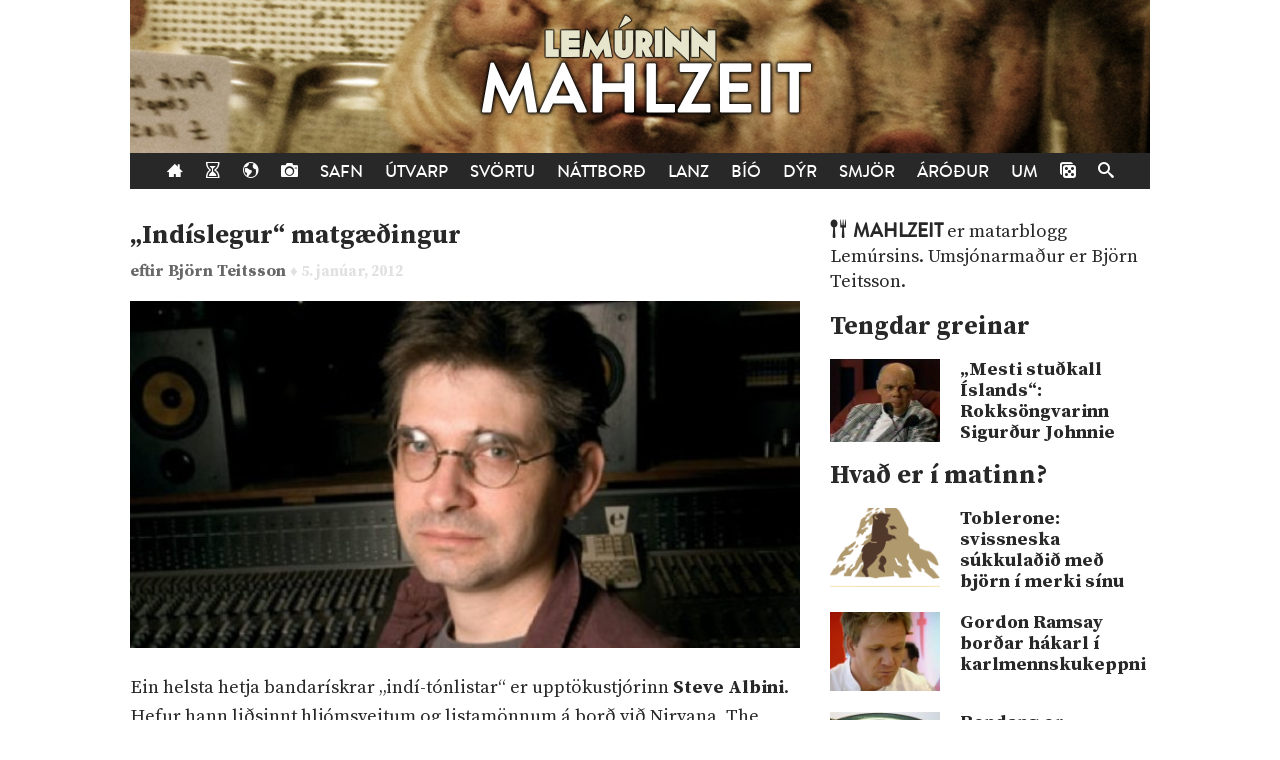

--- FILE ---
content_type: text/html; charset=UTF-8
request_url: https://lemurinn.is/2012/01/05/indislegur-matgaedingur/
body_size: 6909
content:
<!DOCTYPE html>

    <!--HTML by Sveinbjörn Þórðarson-->
    <!--Make sure this renders correctly in the steaming turd that is IE -->
    <!--[if lt IE 7]> <html lang="is" class="lt-ie9 lt-ie8 lt-ie7"> <![endif]-->
    <!--[if IE 7]> <html lang="is" class="lt-ie9 lt-ie8"> <![endif]-->
    <!--[if IE 8]> <html lang="is" class="lt-ie9"> <![endif]-->
    <!--[if gt IE 8]><!--><html lang="is"><!--<![endif]-->

    <head>
        <title>„Indíslegur“ matgæðingur | Lemúrinn</title>
        
        <!-- META -->
        <meta http-equiv="Content-Type" content="text/html; charset=UTF-8">
        <meta http-equiv="Content-Language" content="is">
        <meta charset="utf-8">
        <meta name="viewport" content="width=device-width, initial-scale=1">

        <!-- FB META -->
        
            <meta property="og:title" content="„Indíslegur“ matgæðingur">
        <meta property="og:site_name" content="Lemúrinn">  
        <meta property="og:type" content="article"> 
        <meta property="fb:app_id" content="186476388086986">
        <meta property="og:image" content="https://lemurinn.is/wp-content/uploads/albini1.jpg">
        <meta property="og:description" content="">  
        <meta property="og:url" content="https://lemurinn.is/2012/01/05/indislegur-matgaedingur/">
        <meta property="article:published_time" content="2012-01-05T13:43:50+00:00">
        <link rel="image_src" href="https://lemurinn.is/wp-content/uploads/albini1.jpg">
 
        <meta property="og:locale" content="is_IS">
        
        <!-- STYLES -->
        <link rel="stylesheet" type="text/css" media="all" href="https://lemurinn.is/wp-content/themes/lemur2013/style.css">                
        
        <!-- FONTS -->
        <link href="https://fonts.gstatic.com" rel="preconnect" crossorigin>
        <link href="https://fonts.googleapis.com/css2?family=Source+Serif+Pro:ital,wght@0,400;0,700;1,400&display=swap" rel="stylesheet">

        <!-- RSS, icons, etc. -->
        <link rel="alternate" type="application/rss+xml" title="RSS-veita Lemúrsins" href="https://lemurinn.is/feed/">
        <link rel="apple-touch-icon" type="image/png" href="https://lemurinn.is/wp-content/themes/lemur2013/assets/images/lemur-apple-icon.png">
        <link rel="shortcut icon" type="image/x-icon" href="https://lemurinn.is/wp-content/themes/lemur2013/assets/images/favico.ico">
        
        <!-- WP HEADER -->
        <link rel='stylesheet' id='wp-block-library-css'  href='https://lemurinn.is/wp-includes/css/dist/block-library/style.min.css?ver=5.5.15' type='text/css' media='all' />
<style id='wp-block-library-inline-css' type='text/css'>
.has-text-align-justify{text-align:justify;}
</style>
<link rel="https://api.w.org/" href="https://lemurinn.is/wp-json/" /><link rel="alternate" type="application/json" href="https://lemurinn.is/wp-json/wp/v2/posts/6654" /><link rel="canonical" href="https://lemurinn.is/2012/01/05/indislegur-matgaedingur/" />
<link rel="alternate" type="application/json+oembed" href="https://lemurinn.is/wp-json/oembed/1.0/embed?url=https%3A%2F%2Flemurinn.is%2F2012%2F01%2F05%2Findislegur-matgaedingur%2F" />
<link rel="alternate" type="text/xml+oembed" href="https://lemurinn.is/wp-json/oembed/1.0/embed?url=https%3A%2F%2Flemurinn.is%2F2012%2F01%2F05%2Findislegur-matgaedingur%2F&#038;format=xml" />
<style type='text/css'>img#wpstats{display:none}</style>        
        <!-- SCRIPTS -->
        <link href="https://ajax.googleapis.com" rel="preconnect" crossorigin>
        <script src="https://ajax.googleapis.com/ajax/libs/jquery/1.9.0/jquery.min.js"></script>
        <script src="https://lemurinn.is/wp-content/themes/lemur2013/assets/js/jquery.fancybox.pack.js" defer></script>
        
        <!--[if lt IE 9]>
            <script src="//html5shiv.googlecode.com/svn/trunk/html5.js"></script>
            <link rel="stylesheet" type="text/css" media="all" href="https://lemurinn.is/wp-content/themes/lemur2013/style-lt-ie9.css">  
        <![endif]-->
        <!--[if lte IE 7]>
            <script src="https://lemurinn.is/wp-content/themes/lemur2013/assets/js/lte-ie7.js"></script>
        <![endif]-->
        
    </head>
    
    
    <body class="post-template-default single single-post postid-6654 single-format-standard mahlzeit">
        
        <div id="fb-root"></div>
        
        <div class="wrap">
            
            <header class="header">
                
                                <div>           
                    <a href="https://lemurinn.is/mahlzeit" class="logo" title="Aftur á forsíðu">
                        <div class="facebook-like">
                            <div class="fb-like" data-href="https://facebook.com/lemurinn" data-send="false" data-width="120" data-show-faces="false" data-colorscheme="light" data-layout="button_count"></div>
                        </div>
                    </a>
                
                                    </div>
                
                <nav class="nav">
                    <ul>
                        <li><a href="https://lemurinn.is/" title="Fara á forsíðu"><i class="icon-home"></i></a></li>
                        <li><a href="https://lemurinn.is/timalina" title="Tímalína Lemúrsins: Farðu á flakk um tímann!"><i class="icon-hour-glass"></i></a></li>
                        <li><a href="https://lemurinn.is/lemurskort" title="Lemúrskortið: Farðu á flakk um heiminn!"><i class="icon-earth"></i></a></li>
                        <li><a href="https://lemurinn.is/myndaalbum" title="Myndaalbúm Lemúrsins"><i class="icon-camera"></i></a></li>
                        <li><a href="https://lemurinn.is/greinasafn" title="Greinasafn Lemúrsins er fullt af skemmtilegu efni">Safn</a></li>
                        <!--<li><a href="https://lemurinn.is/myndaalbum" title="Myndaalbúm Lemúrsins">Albúmið</a></li>-->
                        <li><a href="https://lemurinn.is/utvarp" title="Útvarp Lemúr: Útvarpsþættir Lemúrsins">Útvarp</a></li>
                        <li><a href="https://lemurinn.is/svortu" title="Svörtu síðurnar: Allt á sviði hryllings og viðbjóðs">Svörtu</a></li>
                        <!--<li><a href="https://lemurinn.is/langtiburtistan" title="Langtíburtistan: Miðausturlandablogg Lemúrsins">Langtíburtistan</a></li>-->
                        <!--<li><a href="https://lemurinn.is/sudrid" title="Suðrið: Rómanska Ameríka á Lemúrnum">Suðrið</a></li>
                        <li><a href="https://lemurinn.is/babel" title="Babelsturninn: Hugmyndasögublogg Lemúrsins">Babel</a></li>-->
                        <li><a href="https://lemurinn.is/nattbord" title="Náttborðið: Bókablogg Lemúrsins">Náttborð</a></li>
                        <li><a href="https://lemurinn.is/lanztidindi" title="Lanztíðindi: Úrklippusafn Lemúrsins">Lanz</a></li>
                        <li><a href="https://lemurinn.is/bio" title="Bíó Lemúr: Hreyfimyndablogg Lemúrsins">Bíó</a></li>
                        <li><a href="https://lemurinn.is/kvikindin" title="Kvikindin: Dýrasíða Lemúrsins">Dýr</a></li>
                        <li><a href="https://lemurinn.is/smjorfjall" title="Smjörfjall sögunnar: Gamanmál fortíðarinnar">Smjör</a></li>
                        <li><a href="https://lemurinn.is/arodursmal" title="Áróðursmálaráðuneytið">Áróður</a></li>
                        <li><a href="https://lemurinn.is/um" title="Um Lemúrinn">Um</a></li>
                        <li><a href="https://lemurinn.is/?random&amp;cachebuster=313254836" title="Teningunum er kastað. Grein af handahófi."><i class="icon-dice"></i></a></li>
                        <li><a href="https://lemurinn.is/leita" title="Leita á Lemúrnum"><i class="icon-search"></i></a></li>
                        
                    </ul>
                </nav>

            </header>
            
            <div class="content">
                                <div class="grid gutter collapse720">
                    
                    <div class="col s2of3 main">

    
        <div class="post clear single post-6654 type-post status-publish format-standard has-post-thumbnail hentry category-mahlzeit tag-matur tag-steve-albini tag-tonlist" id="post_6654">
        
    	    <h2>
    <a href="https://lemurinn.is/2012/01/05/indislegur-matgaedingur/">
        „Indíslegur“ matgæðingur    </a>
</h2>


<div class="post-meta grid">
    
    <div class="col s2of3 author-box">
        eftir
	    <a class="author" href="https://lemurinn.is/author/bjorn/" title="Greinar eftir Björn Teitsson">
	        Björn Teitsson 
	    </a> 
	    <span class="post-date">
	        ♦ 5. janúar, 2012	    </span>
	</div>
	
		<div class="col s1of3 facebook-like">
	    <div class="fb-like" data-action="like" data-href="https://lemurinn.is/2012/01/05/indislegur-matgaedingur/" data-send="false" data-width="60" data-show-faces="false" data-colorscheme="light" data-layout="button_count"></div>
    </div>
        
</div>


<div class="featured-image">
    
        
    <a href="https://lemurinn.is/wp-content/uploads/albini1.jpg" title="„Indíslegur“ matgæðingur">
        <img width="627" height="325" src="https://lemurinn.is/wp-content/uploads/albini1.jpg" class="image wp-post-image" alt="„Indíslegur“ matgæðingur" loading="lazy" title="„Indíslegur“ matgæðingur" srcset="https://lemurinn.is/wp-content/uploads/albini1.jpg 627w, https://lemurinn.is/wp-content/uploads/albini1-300x155.jpg 300w" sizes="(max-width: 627px) 100vw, 627px" />    </a>
</div>
    	    
        	<div class="post-content">
        	    <p>Ein helsta hetja bandarískrar „indí-tónlistar“ er upptökustjórinn<strong> Steve Albini</strong>. Hefur hann liðsinnt hljómsveitum og listamönnum á borð við Nirvana, The Breeders, Godspeed You! Black Emperor, Robert Plant, The Stooges, Mogwai, Pixies, PJ Harvey og The Wedding Present auk fjölda annarra stærri og minni spámanna. Plöturnar sem Albini hefur komið að með einum eða öðrum hætti telja hátt í 2000, þó hann hafi í raun ekki nákvæma tölu á þeim sjálfur.</p>
<p>&nbsp;</p>
<p>En hvers vegna er Albini til umfjöllunar hér? Jú, þessi mikli snillingur lætur sér ekki nægja að láta verkin tala í hljóðverinu, hann heldur einnig úti einu athyglisverðasta og<strong> <a href="http://mariobatalivoice.blogspot.com/">besta matarbloggi</a></strong> sem fyrirfinnst.</p>
<p>&nbsp;</p>
<div id="attachment_6659" style="width: 378px" class="wp-caption alignright"><a href="http://lemurinn.is/2012/01/05/%e2%80%9eindislegur%e2%80%9c-matgaedingur/pan-roasted-pineapple/" rel="attachment wp-att-6659"><img aria-describedby="caption-attachment-6659" loading="lazy" class="size-large wp-image-6659  " title="pan roasted pineapple" alt="" src="http://lemurinn.is/wp-content/uploads/pan-roasted-pineapple-1024x760.jpg" width="368" height="274" srcset="https://lemurinn.is/wp-content/uploads/pan-roasted-pineapple-1024x760.jpg 1024w, https://lemurinn.is/wp-content/uploads/pan-roasted-pineapple-300x222.jpg 300w, https://lemurinn.is/wp-content/uploads/pan-roasted-pineapple-120x90.jpg 120w, https://lemurinn.is/wp-content/uploads/pan-roasted-pineapple-670x497.jpg 670w, https://lemurinn.is/wp-content/uploads/pan-roasted-pineapple.jpg 1600w" sizes="(max-width: 368px) 100vw, 368px" /></a><p id="caption-attachment-6659" class="wp-caption-text">Pönnusteiktur ananas, vafinn í parmaskinku, með li hing mui.</p></div>
<p>&nbsp;</p>
<p>Albini, sem verður fimmtugur á árinu, hóf feril sinn í tónlistarbransanum sem rokkskríbent áður en hann gerðist sjálfur atvinnutónlistarmaður og upptökustjóri. Varð hann fljótlega virtur sem slíkur en hann þótti hafa sérstaka rödd sem dró aldrei neitt undan – var sum sé (og er enn) viss í sinni sök um hvað væri gott, og hvað væri vont.</p>
<p>&nbsp;</p>
<p>Slík smekkvísi er auðvitað besta einkenni góðra matgæðinga. Albini er, óumdeilanlega, <strong>smekkmaður</strong>.</p>
<p>&nbsp;</p>
<p>Þann 20. desember síðastliðinn var Albini tekinn tali af blaðamanni íslenska veftímaritsins og tónlistarsíðunnar <a href="http://web.archive.org/web/20120830101912/http://blog.gogoyoko.com/interview-with-steve-albini/"><strong>Gogoyoko</strong></a>. Blaðamaður gat ekki stillt sig um að spyrja Albini nánar út í matarbloggið:</p>
<p>&nbsp;</p>
<p><em>The cooking blog is a document of the food I make for my wife Heather. It started because she was taking pictures of her dinners and posting them on Facebook, and there got to be a lot of them so eventually she collected them on a blog. It’s not a serious pursuit, although I enjoy it and hope other people get something out of it. The food is simple, the sort of thing anybody could do, but it’s important to me and to our relationship, so I enjoy writing about it.</em></p>
<p>&nbsp;</p>
<p>Eins og Albini segir þá eru réttir hans á færi flestra, en matargerðin er undir frönskum, ítölskum og asískum áhrifum – oftar en ekki í svokölluðum „fusion“ stíl. Þvílíkur snillingur!</p>
<p>&nbsp;</p>
<p>Hér má að lokum heyra eina af afurðunum sem Albini átti þátt í að skapa, meistaraverk með mormónunum í Low.</p>
<p>&nbsp;</p>
<p class="youtube-placeholder"><img src="https://img.youtube.com/vi/Wy-u_06d9SQ/hqdefault.jpg" alt="Vídjó"><a class="clickable" onClick="jQuery(this).parent().html(yt_link('Wy-u_06d9SQ', ''));"></a></p>
        	</div>
        	
        	<div class="post-footer">                                              
    <div class="flokkar">
        <strong>Flokkar:&nbsp;&nbsp;</strong><a href="https://lemurinn.is/tag/matur/" rel="tag">matur</a>&nbsp; <a href="https://lemurinn.is/tag/steve-albini/" rel="tag">Steve Albini</a>&nbsp; <a href="https://lemurinn.is/tag/tonlist/" rel="tag">tónlist</a>    </div>

    <div class="fb-like" data-href="https://lemurinn.is/2012/01/05/indislegur-matgaedingur/" data-send="false" data-action="like" data-width="670" data-show-faces="false" data-colorscheme="light" data-layout="standard"></div>

    <div class="comments">
        <div class="fb-comments" data-href="https://lemurinn.is/2012/01/05/indislegur-matgaedingur/" data-width="100%" data-num-posts="10" data-colorscheme="light"></div>
    </div>
    
</div>            
        </div>
        
                        </div>

                    <div class="col s1of3 sidebar">
                        <!--googleoff: all-->
<div id="execphp-16" class="widget_execphp widget"><h3>Header: Mahlzeit</h3><div class="widget-body clear">			<div class="execphpwidget"><p><i class="icon-spoon-knife"></i> <span class="cat-title"><a href="/mahlzeit/">Mahlzeit</a></span> er matarblogg Lemúrsins. Umsjónarmaður er Björn Teitsson. </p></div>
		</div></div><div id="related_posts-2" class="widget_related_posts widget"><h3>Tengdar greinar</h3><div class="widget-body clear"><ul>
<li><a href="https://lemurinn.is/2014/04/14/mesti-studkall-islands-rokksongvarinn-sigurdur-johnnie/"><img width="120" height="90" src="https://lemurinn.is/wp-content/uploads/2014/04/hqdefault1-120x90.jpg" class="attachment-list size-list wp-post-image" alt="" loading="lazy" srcset="https://lemurinn.is/wp-content/uploads/2014/04/hqdefault1-120x90.jpg 120w, https://lemurinn.is/wp-content/uploads/2014/04/hqdefault1-300x225.jpg 300w, https://lemurinn.is/wp-content/uploads/2014/04/hqdefault1-320x240.jpg 320w, https://lemurinn.is/wp-content/uploads/2014/04/hqdefault1.jpg 480w" sizes="(max-width: 120px) 100vw, 120px" /></a><a href="https://lemurinn.is/2014/04/14/mesti-studkall-islands-rokksongvarinn-sigurdur-johnnie/">„Mesti stuðkall Íslands“: Rokksöngvarinn Sigurður Johnnie</a></li>
</ul></div></div><div id="execphp-13" class="widget_execphp widget"><h3>Meira Mahlzeit</h3><div class="widget-body clear">			<div class="execphpwidget"><div class="sidebar-box post-list">
    <h2>Hvað er í matinn?</h2>
    <ul class="article-list">
                    <li>
        		<a href="https://lemurinn.is/2014/03/05/toblerone-svissneska-sukkuladid-med-bjorn-i-merki-sinu/" title="Toblerone: svissneska súkkulaðið með björn í merki sínu">
        	        <div class="figure">
        	        	<div class="aspect album">
        	        		<img width="120" height="90" src="https://lemurinn.is/wp-content/uploads/2014/03/toblerone_logo-120x90.gif" class="attachment-list size-list wp-post-image" alt="" loading="lazy" srcset="https://lemurinn.is/wp-content/uploads/2014/03/toblerone_logo-120x90.gif 120w, https://lemurinn.is/wp-content/uploads/2014/03/toblerone_logo-320x240.gif 320w" sizes="(max-width: 120px) 100vw, 120px" />        	        	</div>
        	        </div>
        	        <p>Toblerone: svissneska súkkulaðið með björn í merki sínu</p>
        		</a>
        	</li>
                    <li>
        		<a href="https://lemurinn.is/2012/01/22/gordon-ramsay-bordar-hakarl-i-karlmennskukeppni/" title="Gordon Ramsay borðar hákarl í karlmennskukeppni">
        	        <div class="figure">
        	        	<div class="aspect album">
        	        		<img width="120" height="90" src="https://lemurinn.is/wp-content/uploads/Picture-151-120x90.png" class="attachment-list size-list wp-post-image" alt="" loading="lazy" srcset="https://lemurinn.is/wp-content/uploads/Picture-151-120x90.png 120w, https://lemurinn.is/wp-content/uploads/Picture-151-320x240.png 320w" sizes="(max-width: 120px) 100vw, 120px" />        	        	</div>
        	        </div>
        	        <p>Gordon Ramsay borðar hákarl í karlmennskukeppni</p>
        		</a>
        	</li>
                    <li>
        		<a href="https://lemurinn.is/2012/02/07/rendang-er-gomsaetasti-rettur-i-heimi-stadfest/" title="Rendang er gómsætasti réttur í heimi (staðfest)">
        	        <div class="figure">
        	        	<div class="aspect album">
        	        		<img width="120" height="90" src="https://lemurinn.is/wp-content/uploads/rendang-120x90.jpg" class="attachment-list size-list wp-post-image" alt="" loading="lazy" srcset="https://lemurinn.is/wp-content/uploads/rendang-120x90.jpg 120w, https://lemurinn.is/wp-content/uploads/rendang-320x240.jpg 320w" sizes="(max-width: 120px) 100vw, 120px" />        	        	</div>
        	        </div>
        	        <p>Rendang er gómsætasti réttur í heimi (staðfest)</p>
        		</a>
        	</li>
                    <li>
        		<a href="https://lemurinn.is/2013/02/04/jamie-oliver-eldar-thunnur-eftir-villt-klubbakvold/" title="Jamie Oliver eldar þunnur eftir villt klúbbakvöld">
        	        <div class="figure">
        	        	<div class="aspect album">
        	        		<img width="120" height="90" src="https://lemurinn.is/wp-content/uploads/jamie-oliver-120x90.jpeg" class="attachment-list size-list wp-post-image" alt="" loading="lazy" srcset="https://lemurinn.is/wp-content/uploads/jamie-oliver-120x90.jpeg 120w, https://lemurinn.is/wp-content/uploads/jamie-oliver-300x225.jpeg 300w, https://lemurinn.is/wp-content/uploads/jamie-oliver-320x240.jpeg 320w, https://lemurinn.is/wp-content/uploads/jamie-oliver.jpeg 636w" sizes="(max-width: 120px) 100vw, 120px" />        	        	</div>
        	        </div>
        	        <p>Jamie Oliver eldar þunnur eftir villt klúbbakvöld</p>
        		</a>
        	</li>
                    <li>
        		<a href="https://lemurinn.is/2012/01/05/indislegur-matgaedingur/" title="„Indíslegur“ matgæðingur">
        	        <div class="figure">
        	        	<div class="aspect album">
        	        		<img width="120" height="90" src="https://lemurinn.is/wp-content/uploads/albini1-120x90.jpg" class="attachment-list size-list wp-post-image" alt="" loading="lazy" srcset="https://lemurinn.is/wp-content/uploads/albini1-120x90.jpg 120w, https://lemurinn.is/wp-content/uploads/albini1-320x240.jpg 320w" sizes="(max-width: 120px) 100vw, 120px" />        	        	</div>
        	        </div>
        	        <p>„Indíslegur“ matgæðingur</p>
        		</a>
        	</li>
            </ul>
</div></div>
		</div></div><div id="execphp-93" class="widget_execphp widget"><h3>Meira á Lemúrnum</h3><div class="widget-body clear">			<div class="execphpwidget"><!--<img src="/images/more-lemur.jpg" width="80" height="80" style="float: right;">-->
<div class="sidebar-box post-list">
    <h2>Meira á Lemúrnum</h2>
    <ul class="article-list">
                    <li>
                <a href="https://lemurinn.is/2011/10/18/homer-simpson-i-islensku-bladi-arid-1949/" title="Hómer Simpson í íslensku blaði árið 1949">
                    <div class="figure">
                        <div class="aspect album">
                            <img width="120" height="90" src="https://lemurinn.is/wp-content/uploads/Homer-120x90.jpg" class="attachment-list size-list wp-post-image" alt="Homer Simpson?" loading="lazy" srcset="https://lemurinn.is/wp-content/uploads/Homer-120x90.jpg 120w, https://lemurinn.is/wp-content/uploads/Homer-320x240.jpg 320w" sizes="(max-width: 120px) 100vw, 120px" />                        </div>
                    </div>
                    <p>
Hómer Simpson í íslensku blaði árið 1949</p>
                </a>
            </li>
                    <li>
                <a href="https://lemurinn.is/2011/11/12/pukahakarl/" title="Púkahákarl með lausa kjálka">
                    <div class="figure">
                        <div class="aspect album">
                            <img width="120" height="90" src="https://lemurinn.is/wp-content/uploads/goblin-shark-120x90.jpg" class="attachment-list size-list wp-post-image" alt="" loading="lazy" srcset="https://lemurinn.is/wp-content/uploads/goblin-shark-120x90.jpg 120w, https://lemurinn.is/wp-content/uploads/goblin-shark-320x240.jpg 320w" sizes="(max-width: 120px) 100vw, 120px" />                        </div>
                    </div>
                    <p>
Púkahákarl með lausa kjálka</p>
                </a>
            </li>
                    <li>
                <a href="https://lemurinn.is/2013/06/14/kinversk-arodursmynd-um-fyrstu-kjarnorkuvopnatilraunir-kina-arid-1964/" title="Kínversk áróðursmynd um fyrstu kjarnorkuvopnatilraunir Kína árið 1964">
                    <div class="figure">
                        <div class="aspect album">
                            <img width="120" height="90" src="https://lemurinn.is/wp-content/uploads/2013/06/ChinaNuclear3-120x90.jpg" class="attachment-list size-list wp-post-image" alt="" loading="lazy" srcset="https://lemurinn.is/wp-content/uploads/2013/06/ChinaNuclear3-120x90.jpg 120w, https://lemurinn.is/wp-content/uploads/2013/06/ChinaNuclear3-320x240.jpg 320w" sizes="(max-width: 120px) 100vw, 120px" />                        </div>
                    </div>
                    <p>
Kínversk áróðursmynd um fyrstu kjarnorkuvopnatilraunir Kína árið 1964</p>
                </a>
            </li>
                    <li>
                <a href="https://lemurinn.is/2014/04/15/yfirgefinn-rothschild-kastali-i-paris-ad-hruni-kominn/" title="Yfirgefinn Rothschild-kastali í París að hruni kominn">
                    <div class="figure">
                        <div class="aspect album">
                            <img width="120" height="90" src="https://lemurinn.is/wp-content/uploads/2014/04/kastali2-120x90.jpg" class="attachment-list size-list wp-post-image" alt="" loading="lazy" srcset="https://lemurinn.is/wp-content/uploads/2014/04/kastali2-120x90.jpg 120w, https://lemurinn.is/wp-content/uploads/2014/04/kastali2-320x240.jpg 320w" sizes="(max-width: 120px) 100vw, 120px" />                        </div>
                    </div>
                    <p>
Yfirgefinn Rothschild-kastali í París að hruni kominn</p>
                </a>
            </li>
                    <li>
                <a href="https://lemurinn.is/2013/12/11/thegar-islendingar-strafelldu-saudnautahjardir-og-syndu-kalfa-hennar-a-austurvelli/" title="Þegar Íslendingar stráfelldu sauðnautahjarðir og sýndu kálfana á Austurvelli">
                    <div class="figure">
                        <div class="aspect album">
                            <img width="120" height="90" src="https://lemurinn.is/wp-content/uploads/2013/12/saudnaut-120x90.jpg" class="attachment-list size-list wp-post-image" alt="" loading="lazy" srcset="https://lemurinn.is/wp-content/uploads/2013/12/saudnaut-120x90.jpg 120w, https://lemurinn.is/wp-content/uploads/2013/12/saudnaut-320x240.jpg 320w" sizes="(max-width: 120px) 100vw, 120px" />                        </div>
                    </div>
                    <p>
Þegar Íslendingar stráfelldu sauðnautahjarðir og sýndu kálfana á Austurvelli</p>
                </a>
            </li>
            </ul>
</div></div>
		</div></div><!--googleon: all-->                    </div>
            
                </div>
            </div>
        
            <footer class="footer">
            
                <div class="grid gutter collapse720">
                    <div class="col s2of3">
                        
                        <!-- Footer text -->
                        <img src="https://lemurinn.is/wp-content/themes/lemur2013/assets/images/minilem.png" style="float: left; margin-top: -45px; margin-right: 25px;" alt="Lemúrinn">
                        <p>
                            <strong>Lemúrinn</strong> er veftímarit um allt, stofnað í október 2011. <a href="https://lemurinn.is/um" title="Nánar um Lemúrinn">Nánar...</a>
                            <br>
                            Ábendingar sendist á <a href="mailto:lemurinn@lemurinn.is">lemurinn [hjá] lemurinn.is</a>. &nbsp;&nbsp; 
                            <a href="/english/" title="English">
                                <img src="/images/en.png" alt="English" width="18" height="13">
                            </a>
                            <a href="/english/" title="English">
                                English
                            </a>
                        </p>
                        
                    </div>
                    <div class="col s1of3">
                    
                        <!-- Social buttons -->
                        <div class="social text-right">
                            <!--<a href="http://reddit.com/r/lemurinn" title="Lemúrinn á Reddit">
                                <i class="icon-reddit"></i>
                            </a>-->
                            <a href="https://www.facebook.com/lemurinn" title="Lemúrinn á Feisbúkk">
                                <i class="icon-facebook"></i>
                            </a>
                            <a href="https://twitter.com/Lemurinn" title="Lemúrinn á Twitter">
                                <i class="icon-twitter"></i>
                            </a>
                            <a href="https://lemurinn.is/feed/" title="RSS-veita Lemúrsins">
                                <i class="icon-feed"></i>
                            </a>
                        </div>
                    
                    </div>
                </div>
            
            </footer>
        
        </div>
        
        <script type='text/javascript' src='https://lemurinn.is/wp-includes/js/wp-embed.min.js?ver=5.5.15' id='wp-embed-js'></script>
<script src='https://stats.wp.com/e-202440.js' defer></script>
<script>
	_stq = window._stq || [];
	_stq.push([ 'view', {v:'ext',j:'1:9.4.3',blog:'27163743',post:'6654',tz:'0',srv:'lemurinn.is'} ]);
	_stq.push([ 'clickTrackerInit', '27163743', '6654' ]);
</script>
        
        <script src="https://lemurinn.is/wp-content/themes/lemur2013/assets/js/lemur.js" defer></script>
        
    </body>

</html>
<!--
Performance optimized by W3 Total Cache. Learn more: https://www.boldgrid.com/w3-total-cache/

Object Caching 90/178 objects using disk
Page Caching using disk: enhanced 
Minified using disk
Database Caching using disk

Served from: lemurinn.is @ 2024-10-01 09:41:04 by W3 Total Cache
-->